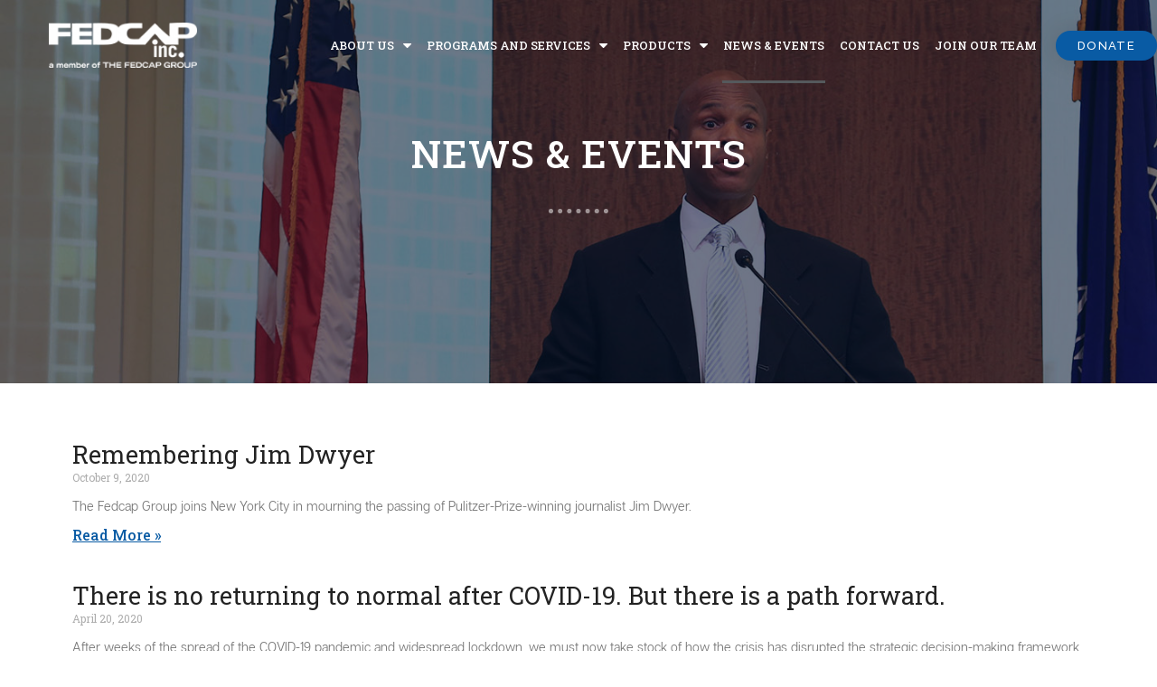

--- FILE ---
content_type: text/css
request_url: https://fedcapinc.org/storage/elementor/css/global.css
body_size: 28502
content:
.elementor-widget-heading .elementor-heading-title{font-family:"Addington CF", Sans-serif;font-weight:600;}.elementor-widget-image .widget-image-caption{font-family:"Articulat CF", Sans-serif;font-weight:400;}.elementor-widget-text-editor{font-family:"Articulat CF", Sans-serif;font-weight:400;}.elementor-widget-button a.elementor-button, .elementor-widget-button .elementor-button{font-family:"Roboto", Sans-serif;font-weight:500;}.elementor-widget-image-box .elementor-image-box-content .elementor-image-box-title{font-family:"Addington CF", Sans-serif;font-weight:600;}.elementor-widget-image-box .elementor-image-box-content .elementor-image-box-description{font-family:"Articulat CF", Sans-serif;font-weight:400;}.elementor-widget-icon-box .elementor-icon-box-content .elementor-icon-box-title{font-family:"Addington CF", Sans-serif;font-weight:600;}.elementor-widget-icon-box .elementor-icon-box-content .elementor-icon-box-description{font-family:"Articulat CF", Sans-serif;font-weight:400;}.elementor-widget-star-rating .elementor-star-rating__title{font-family:"Articulat CF", Sans-serif;font-weight:400;}.elementor-widget-image-gallery .gallery-item .gallery-caption{font-family:"Roboto", Sans-serif;font-weight:500;}.elementor-widget-image-carousel .elementor-image-carousel-caption{font-family:"Roboto", Sans-serif;font-weight:500;}.elementor-widget-icon-list .elementor-icon-list-item{font-family:"Articulat CF", Sans-serif;font-weight:400;}.elementor-widget-counter .elementor-counter-number-wrapper{font-family:"Addington CF", Sans-serif;font-weight:600;}.elementor-widget-counter .elementor-counter-title{font-family:"Roboto Slab", Sans-serif;font-weight:400;}.elementor-widget-progress .elementor-title{font-family:"Articulat CF", Sans-serif;font-weight:400;}.elementor-widget-testimonial .elementor-testimonial-content{font-family:"Articulat CF", Sans-serif;font-weight:400;}.elementor-widget-testimonial .elementor-testimonial-name{font-family:"Addington CF", Sans-serif;font-weight:600;}.elementor-widget-testimonial .elementor-testimonial-job{font-family:"Roboto Slab", Sans-serif;font-weight:400;}.elementor-widget-tabs .elementor-tab-title{font-family:"Addington CF", Sans-serif;font-weight:600;}.elementor-widget-tabs .elementor-tab-content{font-family:"Articulat CF", Sans-serif;font-weight:400;}.elementor-widget-accordion .elementor-accordion .elementor-tab-title{font-family:"Addington CF", Sans-serif;font-weight:600;}.elementor-widget-accordion .elementor-accordion .elementor-tab-content{font-family:"Articulat CF", Sans-serif;font-weight:400;}.elementor-widget-toggle .elementor-toggle .elementor-tab-title{font-family:"Addington CF", Sans-serif;font-weight:600;}.elementor-widget-toggle .elementor-toggle .elementor-tab-content{font-family:"Articulat CF", Sans-serif;font-weight:400;}.elementor-widget-alert .elementor-alert-title{font-family:"Addington CF", Sans-serif;font-weight:600;}.elementor-widget-alert .elementor-alert-description{font-family:"Articulat CF", Sans-serif;font-weight:400;}.elementor-widget-premium-addon-banner .premium-banner-ib-desc .premium_banner_title{font-family:"Addington CF", Sans-serif;font-weight:600;}.elementor-widget-premium-addon-banner .premium-banner .premium_banner_content{font-family:"Articulat CF", Sans-serif;font-weight:400;}.elementor-widget-premium-addon-banner .premium-banner .premium-banner-link{font-family:"Articulat CF", Sans-serif;font-weight:400;}.elementor-widget-premium-addon-button .premium-button{font-family:"Addington CF", Sans-serif;font-weight:600;}.elementor-widget-premium-countdown-timer .countdown .pre_countdown-section .pre_countdown-amount{font-family:"Articulat CF", Sans-serif;font-weight:400;}.elementor-widget-premium-countdown-timer .countdown .pre_countdown-section .pre_countdown-period{font-family:"Articulat CF", Sans-serif;font-weight:400;}.elementor-widget-premium-counter .premium-counter-area .premium-counter-title{font-family:"Addington CF", Sans-serif;font-weight:600;}.elementor-widget-premium-counter .premium-counter-area .premium-counter-init{font-family:"Addington CF", Sans-serif;font-weight:600;}.elementor-widget-premium-counter .premium-counter-area span#prefix{font-family:"Addington CF", Sans-serif;font-weight:600;}.elementor-widget-premium-counter .premium-counter-area span#suffix{font-family:"Addington CF", Sans-serif;font-weight:600;}.elementor-widget-premium-addon-dual-header .premium-dual-header-first-span{font-family:"Addington CF", Sans-serif;font-weight:600;}.elementor-widget-premium-addon-dual-header .premium-dual-header-second-header{font-family:"Addington CF", Sans-serif;font-weight:600;}.elementor-widget-premium-addon-fancy-text .premium-fancy-text{font-family:"Addington CF", Sans-serif;font-weight:600;}.elementor-widget-premium-addon-fancy-text .typed-cursor{font-family:"Addington CF", Sans-serif;font-weight:600;}.elementor-widget-premium-addon-fancy-text .premium-prefix-text, .elementor-widget-premium-addon-fancy-text .premium-suffix-text{font-family:"Addington CF", Sans-serif;font-weight:600;}.elementor-widget-premium-img-gallery .premium-gallery-img-name, .elementor-widget-premium-img-gallery .premium-gallery-img-name a{font-family:"Addington CF", Sans-serif;font-weight:600;}.elementor-widget-premium-img-gallery .premium-gallery-img-desc, .elementor-widget-premium-img-gallery .premium-gallery-img-desc a{font-family:"Addington CF", Sans-serif;font-weight:600;}.elementor-widget-premium-img-gallery .premium-gallery-cats-container li a.category{font-family:"Addington CF", Sans-serif;font-weight:600;}.elementor-widget-premium-img-gallery .premium-gallery-load-more-btn{font-family:"Addington CF", Sans-serif;font-weight:600;}.elementor-widget-premium-addon-image-button .premium-image-button{font-family:"Addington CF", Sans-serif;font-weight:600;}.elementor-widget-premium-addon-maps .premium-maps-info-title{font-family:"Addington CF", Sans-serif;font-weight:600;}.elementor-widget-premium-addon-maps .premium-maps-info-desc{font-family:"Addington CF", Sans-serif;font-weight:600;}.elementor-widget-premium-addon-modal-box .premium-modal-box-button-selector, .elementor-widget-premium-addon-modal-box .premium-modal-box-text-selector{font-family:"Addington CF", Sans-serif;font-weight:600;}.elementor-widget-premium-addon-modal-box .premium-modal-box-modal-title{font-family:"Addington CF", Sans-serif;font-weight:600;}.elementor-widget-premium-addon-modal-box .premium-modal-box-modal-lower-close{font-family:"Addington CF", Sans-serif;font-weight:600;}.elementor-widget-premium-addon-person .premium-person-name{font-family:"Addington CF", Sans-serif;font-weight:600;}.elementor-widget-premium-addon-person .premium-person-title{font-family:"Addington CF", Sans-serif;font-weight:600;}.elementor-widget-premium-addon-person .premium-person-content{font-family:"Addington CF", Sans-serif;font-weight:600;}.elementor-widget-premium-addon-pricing-table .premium-pricing-table-title{font-family:"Addington CF", Sans-serif;font-weight:600;}.elementor-widget-premium-addon-pricing-table .premium-pricing-slashed-price-value{font-family:"Addington CF", Sans-serif;font-weight:600;}.elementor-widget-premium-addon-pricing-table .premium-pricing-price-currency{font-family:"Addington CF", Sans-serif;font-weight:600;}.elementor-widget-premium-addon-pricing-table .premium-pricing-price-value{font-family:"Addington CF", Sans-serif;font-weight:600;}.elementor-widget-premium-addon-pricing-table .premium-pricing-price-separator{font-family:"Addington CF", Sans-serif;font-weight:600;}.elementor-widget-premium-addon-pricing-table .premium-pricing-price-duration{font-family:"Addington CF", Sans-serif;font-weight:600;}.elementor-widget-premium-addon-pricing-table .premium-pricing-list .premium-pricing-list-span{font-family:"Addington CF", Sans-serif;font-weight:600;}.elementor-widget-premium-addon-pricing-table .premium-pricing-description-container{font-family:"Addington CF", Sans-serif;font-weight:600;}.elementor-widget-premium-addon-pricing-table .premium-pricing-price-button{font-family:"Addington CF", Sans-serif;font-weight:600;}.elementor-widget-premium-addon-pricing-table .premium-pricing-badge-container .corner span{font-family:"Addington CF", Sans-serif;font-weight:600;}.elementor-widget-premium-addon-progressbar .premium-progressbar-left-label{font-family:"Addington CF", Sans-serif;font-weight:600;}.elementor-widget-premium-addon-progressbar .premium-progressbar-right-label{font-family:"Addington CF", Sans-serif;font-weight:600;}.elementor-widget-premium-addon-progressbar .premium-progressbar-center-label{font-family:"Addington CF", Sans-serif;font-weight:600;}.elementor-widget-premium-addon-progressbar .premium-progressbar-percentage{font-family:"Addington CF", Sans-serif;font-weight:600;}.elementor-widget-premium-addon-testimonials .premium-testimonial-person-name{font-family:"Addington CF", Sans-serif;font-weight:600;}.elementor-widget-premium-addon-testimonials .premium-testimonial-company-link{font-family:"Addington CF", Sans-serif;font-weight:600;}.elementor-widget-premium-addon-testimonials .premium-testimonial-text-wrapper{font-family:"Addington CF", Sans-serif;font-weight:600;}.elementor-widget-premium-addon-title .premium-title-header{font-family:"Addington CF", Sans-serif;font-weight:600;}.elementor-widget-premium-addon-video-box .premium-video-box-text{font-family:"Addington CF", Sans-serif;font-weight:600;}.elementor-widget-premium-vscroll .premium-vscroll-tooltip span{font-family:"Addington CF", Sans-serif;font-weight:600;}.elementor-widget-theme-site-logo .widget-image-caption{font-family:"Articulat CF", Sans-serif;font-weight:400;}.elementor-widget-theme-site-title .elementor-heading-title{font-family:"Addington CF", Sans-serif;font-weight:600;}.elementor-widget-theme-page-title .elementor-heading-title{font-family:"Addington CF", Sans-serif;font-weight:600;}.elementor-widget-theme-post-title .elementor-heading-title{font-family:"Addington CF", Sans-serif;font-weight:600;}.elementor-widget-theme-post-excerpt .elementor-widget-container{font-family:"Articulat CF", Sans-serif;font-weight:400;}.elementor-widget-theme-post-content{font-family:"Articulat CF", Sans-serif;font-weight:400;}.elementor-widget-theme-post-featured-image .widget-image-caption{font-family:"Articulat CF", Sans-serif;font-weight:400;}.elementor-widget-theme-archive-title .elementor-heading-title{font-family:"Addington CF", Sans-serif;font-weight:600;}.elementor-widget-archive-posts .elementor-post__title, .elementor-widget-archive-posts .elementor-post__title a{font-family:"Addington CF", Sans-serif;font-weight:600;}.elementor-widget-archive-posts .elementor-post__meta-data{font-family:"Roboto Slab", Sans-serif;font-weight:400;}.elementor-widget-archive-posts .elementor-post__excerpt p{font-family:"Articulat CF", Sans-serif;font-weight:400;}.elementor-widget-archive-posts .elementor-post__read-more{font-family:"Roboto", Sans-serif;font-weight:500;}.elementor-widget-archive-posts .elementor-post__card .elementor-post__badge{font-family:"Roboto", Sans-serif;font-weight:500;}.elementor-widget-archive-posts .elementor-pagination{font-family:"Roboto Slab", Sans-serif;font-weight:400;}.elementor-widget-archive-posts .elementor-posts-nothing-found{font-family:"Articulat CF", Sans-serif;font-weight:400;}.elementor-widget-posts .elementor-post__title, .elementor-widget-posts .elementor-post__title a{font-family:"Addington CF", Sans-serif;font-weight:600;}.elementor-widget-posts .elementor-post__meta-data{font-family:"Roboto Slab", Sans-serif;font-weight:400;}.elementor-widget-posts .elementor-post__excerpt p{font-family:"Articulat CF", Sans-serif;font-weight:400;}.elementor-widget-posts .elementor-post__read-more{font-family:"Roboto", Sans-serif;font-weight:500;}.elementor-widget-posts .elementor-post__card .elementor-post__badge{font-family:"Roboto", Sans-serif;font-weight:500;}.elementor-widget-posts .elementor-pagination{font-family:"Roboto Slab", Sans-serif;font-weight:400;}.elementor-widget-portfolio .elementor-portfolio-item__title{font-family:"Addington CF", Sans-serif;font-weight:600;}.elementor-widget-portfolio .elementor-portfolio__filter{font-family:"Addington CF", Sans-serif;font-weight:600;}.elementor-widget-slides .elementor-slide-heading{font-family:"Addington CF", Sans-serif;font-weight:600;}.elementor-widget-slides .elementor-slide-description{font-family:"Roboto Slab", Sans-serif;font-weight:400;}.elementor-widget-slides .elementor-slide-button{font-family:"Roboto", Sans-serif;font-weight:500;}.elementor-widget-form .elementor-field-group > label{font-family:"Articulat CF", Sans-serif;font-weight:400;}.elementor-widget-form .elementor-field-group .elementor-field, .elementor-widget-form .elementor-field-subgroup label{font-family:"Articulat CF", Sans-serif;font-weight:400;}.elementor-widget-form .elementor-button{font-family:"Roboto", Sans-serif;font-weight:500;}.elementor-widget-form .elementor-message{font-family:"Articulat CF", Sans-serif;font-weight:400;}.elementor-widget-login .elementor-form-fields-wrapper label{font-family:"Articulat CF", Sans-serif;font-weight:400;}.elementor-widget-login .elementor-field-group .elementor-field, .elementor-widget-login .elementor-field-subgroup label{font-family:"Articulat CF", Sans-serif;font-weight:400;}.elementor-widget-login .elementor-button{font-family:"Roboto", Sans-serif;font-weight:500;}.elementor-widget-nav-menu .elementor-nav-menu--main{font-family:"Addington CF", Sans-serif;font-weight:600;}.elementor-widget-nav-menu .elementor-nav-menu--dropdown{font-family:"Roboto", Sans-serif;font-weight:500;}.elementor-widget-animated-headline .elementor-headline{font-family:"Addington CF", Sans-serif;font-weight:600;}.elementor-widget-animated-headline .elementor-headline-dynamic-text{font-family:"Addington CF", Sans-serif;font-weight:600;}.elementor-widget-price-list .elementor-price-list-header{font-family:"Addington CF", Sans-serif;font-weight:600;}.elementor-widget-price-list .elementor-price-list-description{font-family:"Articulat CF", Sans-serif;font-weight:400;}.elementor-widget-price-table .elementor-price-table__heading{font-family:"Addington CF", Sans-serif;font-weight:600;}.elementor-widget-price-table .elementor-price-table__subheading{font-family:"Roboto Slab", Sans-serif;font-weight:400;}.elementor-widget-price-table .elementor-price-table__price{font-family:"Addington CF", Sans-serif;font-weight:600;}.elementor-widget-price-table .elementor-price-table__original-price{font-family:"Addington CF", Sans-serif;font-weight:600;}.elementor-widget-price-table .elementor-price-table__period{font-family:"Roboto Slab", Sans-serif;font-weight:400;}.elementor-widget-price-table .elementor-price-table__features-list li{font-family:"Articulat CF", Sans-serif;font-weight:400;}.elementor-widget-price-table .elementor-price-table__button{font-family:"Roboto", Sans-serif;font-weight:500;}.elementor-widget-price-table .elementor-price-table__additional_info{font-family:"Articulat CF", Sans-serif;font-weight:400;}.elementor-widget-price-table .elementor-price-table__ribbon-inner{font-family:"Roboto", Sans-serif;font-weight:500;}.elementor-widget-flip-box .elementor-flip-box__front .elementor-flip-box__layer__title{font-family:"Addington CF", Sans-serif;font-weight:600;}.elementor-widget-flip-box .elementor-flip-box__front .elementor-flip-box__layer__description{font-family:"Articulat CF", Sans-serif;font-weight:400;}.elementor-widget-flip-box .elementor-flip-box__back .elementor-flip-box__layer__title{font-family:"Addington CF", Sans-serif;font-weight:600;}.elementor-widget-flip-box .elementor-flip-box__back .elementor-flip-box__layer__description{font-family:"Articulat CF", Sans-serif;font-weight:400;}.elementor-widget-flip-box .elementor-flip-box__button{font-family:"Roboto", Sans-serif;font-weight:500;}.elementor-widget-call-to-action .elementor-cta__title{font-family:"Addington CF", Sans-serif;font-weight:600;}.elementor-widget-call-to-action .elementor-cta__description{font-family:"Articulat CF", Sans-serif;font-weight:400;}.elementor-widget-call-to-action .elementor-cta__button{font-family:"Roboto", Sans-serif;font-weight:500;}.elementor-widget-call-to-action .elementor-ribbon-inner{font-family:"Roboto", Sans-serif;font-weight:500;}.elementor-widget-media-carousel .elementor-carousel-image-overlay{font-family:"Roboto", Sans-serif;font-weight:500;}.elementor-widget-testimonial-carousel .elementor-testimonial__text{font-family:"Articulat CF", Sans-serif;font-weight:400;}.elementor-widget-testimonial-carousel .elementor-testimonial__name{font-family:"Addington CF", Sans-serif;font-weight:600;}.elementor-widget-testimonial-carousel .elementor-testimonial__title{font-family:"Roboto Slab", Sans-serif;font-weight:400;}.elementor-widget-reviews .elementor-testimonial__header, .elementor-widget-reviews .elementor-testimonial__name{font-family:"Addington CF", Sans-serif;font-weight:600;}.elementor-widget-reviews .elementor-testimonial__text{font-family:"Articulat CF", Sans-serif;font-weight:400;}.elementor-widget-countdown .elementor-countdown-digits{font-family:"Articulat CF", Sans-serif;font-weight:400;}.elementor-widget-countdown .elementor-countdown-label{font-family:"Roboto Slab", Sans-serif;font-weight:400;}.elementor-widget-countdown .elementor-countdown-expire--message{font-family:"Articulat CF", Sans-serif;font-weight:400;}.elementor-widget-search-form input[type="search"].elementor-search-form__input{font-family:"Articulat CF", Sans-serif;font-weight:400;}.elementor-widget-search-form .elementor-search-form__submit{font-family:"Articulat CF", Sans-serif;font-weight:400;}.elementor-widget-author-box .elementor-author-box__name{font-family:"Addington CF", Sans-serif;font-weight:600;}.elementor-widget-author-box .elementor-author-box__bio{font-family:"Articulat CF", Sans-serif;font-weight:400;}.elementor-widget-author-box .elementor-author-box__button{font-family:"Roboto", Sans-serif;font-weight:500;}.elementor-widget-post-navigation span.post-navigation__prev--label, .elementor-widget-post-navigation span.post-navigation__next--label{font-family:"Roboto Slab", Sans-serif;font-weight:400;}.elementor-widget-post-navigation span.post-navigation__prev--title, .elementor-widget-post-navigation span.post-navigation__next--title{font-family:"Roboto Slab", Sans-serif;font-weight:400;}.elementor-widget-post-info .elementor-icon-list-item{font-family:"Articulat CF", Sans-serif;font-weight:400;}.elementor-widget-sitemap .elementor-sitemap-title{font-family:"Addington CF", Sans-serif;font-weight:600;}.elementor-widget-sitemap .elementor-sitemap-item, .elementor-widget-sitemap span.elementor-sitemap-list, .elementor-widget-sitemap .elementor-sitemap-item a{font-family:"Articulat CF", Sans-serif;font-weight:400;}.elementor-widget-uael-advanced-heading .uael-heading, .elementor-widget-uael-advanced-heading .uael-heading a{font-family:"Addington CF", Sans-serif;font-weight:600;}.elementor-widget-uael-advanced-heading .uael-subheading{font-family:"Articulat CF", Sans-serif;font-weight:400;}.elementor-widget-uael-advanced-heading .uael-divider-text{font-family:"Roboto Slab", Sans-serif;font-weight:400;}.elementor-widget-uael-dual-color-heading .uael-dual-heading-text{font-family:"Addington CF", Sans-serif;font-weight:600;}.elementor-widget-uael-dual-color-heading .uael-dual-heading-text.uael-highlight-text{font-family:"Addington CF", Sans-serif;font-weight:600;}.elementor-widget-uael-fancy-heading .uael-fancy-heading, .elementor-widget-uael-fancy-heading .uael-fancy-heading .uael-slide_text{font-family:"Addington CF", Sans-serif;font-weight:600;}.elementor-widget-uael-fancy-heading .uael-fancy-heading.uael-fancy-text-main, .elementor-widget-uael-fancy-heading .uael-fancy-heading.uael-fancy-text-main .uael-slide_text{font-family:"Addington CF", Sans-serif;font-weight:600;}.elementor-widget-uael-content-toggle .uael-rbs-head-1{font-family:"Addington CF", Sans-serif;font-weight:600;}.elementor-widget-uael-content-toggle .uael-rbs-head-2{font-family:"Addington CF", Sans-serif;font-weight:600;}.elementor-widget-uael-content-toggle .uael-rbs-content-1.uael-rbs-section-1{font-family:"Articulat CF", Sans-serif;font-weight:400;}.elementor-widget-uael-content-toggle .uael-rbs-content-2.uael-rbs-section-2{font-family:"Articulat CF", Sans-serif;font-weight:400;}.elementor-widget-uael-ba-slider .twentytwenty-before-label:before, .elementor-widget-uael-ba-slider .twentytwenty-after-label:before{font-family:"Roboto", Sans-serif;font-weight:500;}.elementor-widget-uael-business-hours .heading-date{font-family:"Articulat CF", Sans-serif;font-weight:400;}.elementor-widget-uael-business-hours .heading-time{font-family:"Articulat CF", Sans-serif;font-weight:400;}.elementor-widget-uael-google-map .gm-style .uael-infowindow-title{font-family:"Articulat CF", Sans-serif;font-weight:400;}.elementor-widget-uael-image-gallery .uael-gallery-parent .uael-masonry-filters .uael-masonry-filter,.elementor-widget-uael-image-gallery .uael-img-gallery-tabs-dropdown .uael-filters-dropdown-button,.elementor-widget-uael-image-gallery .uael-img-gallery-tabs-dropdown .uael-filters-dropdown-button i{font-family:"Roboto", Sans-serif;font-weight:500;}.elementor-widget-uael-infobox .uael-infobox-title-prefix{font-family:"Roboto Slab", Sans-serif;font-weight:400;}.elementor-widget-uael-infobox .uael-infobox-title{font-family:"Addington CF", Sans-serif;font-weight:600;}.elementor-widget-uael-infobox .uael-infobox-text{font-family:"Articulat CF", Sans-serif;font-weight:400;}.elementor-widget-uael-infobox .uael-infobox-cta-link, .elementor-widget-uael-infobox .elementor-button, .elementor-widget-uael-infobox a.elementor-button{font-family:"Roboto Slab", Sans-serif;font-weight:400;}.uamodal-{{ID}} .uael-modal-title-wrap .uael-modal-title, .elementor-widget-uael-modal-popup .uael-modal-title-wrap .uael-modal-title{font-family:"Addington CF", Sans-serif;font-weight:600;}.uamodal-{{ID}} .uael-content .uael-text-editor{font-family:"Articulat CF", Sans-serif;font-weight:400;}.elementor-widget-uael-modal-popup .uael-modal-action-wrap a.elementor-button, .elementor-widget-uael-modal-popup .uael-modal-action-wrap .elementor-button{font-family:"Roboto", Sans-serif;font-weight:500;}.elementor-widget-uael-modal-popup .uael-modal-action-wrap .uael-modal-action{font-family:"Roboto", Sans-serif;font-weight:500;}.elementor-widget-uael-buttons a.elementor-button{font-family:"Roboto", Sans-serif;font-weight:500;}.elementor-widget-uael-price-table .uael-price-table-heading{font-family:"Addington CF", Sans-serif;font-weight:600;}.elementor-widget-uael-price-table .uael-price-table-subheading{font-family:"Roboto Slab", Sans-serif;font-weight:400;}.elementor-widget-uael-price-table .uael-pricing-value{font-family:"Addington CF", Sans-serif;font-weight:600;}.elementor-widget-uael-price-table .uael-price-table-original-price{font-family:"Addington CF", Sans-serif;font-weight:600;}.elementor-widget-uael-price-table .uael-price-table-duration{font-family:"Roboto Slab", Sans-serif;font-weight:400;}.elementor-widget-uael-price-table .uael-price-table-features-list li{font-family:"Articulat CF", Sans-serif;font-weight:400;}.elementor-widget-uael-price-table a.uael-pricebox-cta-link{font-family:"Roboto", Sans-serif;font-weight:500;}.elementor-widget-uael-price-table .elementor-button, .elementor-widget-uael-price-table a.elementor-button{font-family:"Roboto", Sans-serif;font-weight:500;}.elementor-widget-uael-price-table .uael-price-table-disclaimer{font-family:"Articulat CF", Sans-serif;font-weight:400;}.elementor-widget-uael-price-table .uael-price-table-ribbon-content{font-family:"Roboto", Sans-serif;font-weight:500;}.elementor-widget-uael-price-list .uael-price-list-title{font-family:"Addington CF", Sans-serif;font-weight:600;}.elementor-widget-uael-price-list .uael-price-list-description{font-family:"Articulat CF", Sans-serif;font-weight:400;}.elementor-widget-uael-price-list .uael-price-list-price, .elementor-widget-uael-price-list .uael-price-list-discount-price{font-family:"Addington CF", Sans-serif;font-weight:600;}.elementor-widget-uael-table th.uael-table-col{font-family:"Roboto", Sans-serif;font-weight:500;}.elementor-widget-uael-table td .uael-table__text-inner,.elementor-widget-uael-table td .uael-align-icon--left,.elementor-widget-uael-table td .uael-align-icon--right{font-family:"Articulat CF", Sans-serif;font-weight:400;}.elementor-widget-uael-table .uael-advance-heading label, .elementor-widget-uael-table .uael-advance-heading select, .elementor-widget-uael-table .uael-advance-heading input{font-family:"Articulat CF", Sans-serif;font-weight:400;}.elementor-widget-uael-timeline .uael-timeline-main .uael-content .uael-timeline-heading, .elementor-widget-uael-timeline .uael-timeline-main .uael-content .uael-timeline-heading-text .elementor-inline-editing{font-family:"Addington CF", Sans-serif;font-weight:600;}.elementor-widget-uael-timeline .uael-timeline-main .uael-timeline-desc-content, .elementor-widget-uael-timeline .uael-timeline-main .inner-date-new{font-family:"Articulat CF", Sans-serif;font-weight:400;}.elementor-widget-uael-timeline .uael-timeline-main .uael-timeline-link-style .uael-timeline-link{font-family:"Roboto", Sans-serif;font-weight:500;}.elementor-widget-uael-video .uael-subscribe-bar-prefix{font-family:"Articulat CF", Sans-serif;font-weight:400;}.elementor-widget-uael-posts .uael-posts-tabs-dropdown .uael-filters-dropdown-button,.elementor-widget-uael-posts .uael-post__header-filter{font-family:"Roboto", Sans-serif;font-weight:500;}.elementor-widget-uael-posts .uael-post__load-more{font-family:"Roboto", Sans-serif;font-weight:500;}.elementor-widget-uael-posts .uael-grid-pagination a.page-numbers, .elementor-widget-uael-posts .uael-grid-pagination span.page-numbers.current{font-family:"Roboto", Sans-serif;font-weight:500;}.elementor-widget-uael-posts .uael-post-wrapper-featured .uael-post__title, .elementor-widget-uael-posts .uael-post-wrapper-featured .uael-post__title a{font-family:"Addington CF", Sans-serif;font-weight:600;}.elementor-widget-uael-posts .uael-post__title{font-family:"Addington CF", Sans-serif;font-weight:600;}.elementor-widget-uael-posts .uael-post__meta-data span{font-family:"Roboto Slab", Sans-serif;font-weight:400;}.elementor-widget-uael-posts .uael-post__terms{font-family:"Roboto Slab", Sans-serif;font-weight:400;}.elementor-widget-uael-posts .uael-post__excerpt{font-family:"Articulat CF", Sans-serif;font-weight:400;}.elementor-widget-uael-posts a.uael-post__read-more{font-family:"Roboto", Sans-serif;font-weight:500;}.elementor-widget-uael-posts .uael-post__datebox{font-family:"Roboto Slab", Sans-serif;font-weight:400;}.elementor-widget-uael-video-gallery .uael-video-gallery-title-text{font-family:"Roboto", Sans-serif;font-weight:500;}.elementor-widget-uael-video-gallery .uael-video__gallery-filter,.elementor-widget-uael-video-gallery .uael-vgallery-tabs-dropdown .uael-filters-dropdown-button,.elementor-widget-uael-video-gallery .uael-vgallery-tabs-dropdown .uael-filters-dropdown-button i{font-family:"Roboto", Sans-serif;font-weight:500;}.elementor-widget-uael-video-gallery .uael-video__caption{font-family:"Roboto", Sans-serif;font-weight:500;}.elementor-widget-uael-video-gallery .uael-video__tags{font-family:"Roboto", Sans-serif;font-weight:500;}/* Start Custom Fonts CSS */@font-face {
	font-family: 'Addington CF';
	font-style: normal;
	font-weight: normal;
	src: url('https://fedcapinc.org/wp-content/uploads/2019/04/AddingtonCF-Regular.eot');
	src: url('https://fedcapinc.org/wp-content/uploads/2019/04/AddingtonCF-Regular.eot?#iefix') format('embedded-opentype'),
		url('https://fedcapinc.org/wp-content/uploads/2019/04/AddingtonCF-Regular.woff2') format('woff2'),
		url('https://fedcapinc.org/wp-content/uploads/2019/04/AddingtonCF-Regular.woff') format('woff');
}
/* End Custom Fonts CSS */
/* Start Custom Fonts CSS */@font-face {
	font-family: 'Articulat CF';
	font-style: normal;
	font-weight: normal;
	src: url('https://fedcapinc.org/wp-content/uploads/2019/04/ArticulatCF-Normal.eot');
	src: url('https://fedcapinc.org/wp-content/uploads/2019/04/ArticulatCF-Normal.eot?#iefix') format('embedded-opentype'),
		url('https://fedcapinc.org/wp-content/uploads/2019/04/ArticulatCF-Normal-1.woff2') format('woff2'),
		url('https://fedcapinc.org/wp-content/uploads/2019/04/ArticulatCF-Normal.woff') format('woff');
}
/* End Custom Fonts CSS */

--- FILE ---
content_type: text/css
request_url: https://fedcapinc.org/storage/elementor/css/post-44.css
body_size: 4123
content:
.elementor-44 .elementor-element.elementor-element-22830c91 > .elementor-container{max-width:681px;min-height:424px;}.elementor-44 .elementor-element.elementor-element-22830c91 > .elementor-container:after{content:"";min-height:inherit;}.elementor-44 .elementor-element.elementor-element-22830c91{background-image:url("http://fedcapinc.org/wp-content/uploads/2019/08/news-banner.jpg");background-repeat:no-repeat;background-size:cover;transition:background 0.3s, border 0.3s, border-radius 0.3s, box-shadow 0.3s;}.elementor-44 .elementor-element.elementor-element-22830c91 > .elementor-background-overlay{background-color:#02122d;opacity:0.57;transition:background 0.3s, border-radius 0.3s, opacity 0.3s;}.elementor-44 .elementor-element.elementor-element-225869bc{text-align:center;}.elementor-44 .elementor-element.elementor-element-225869bc.elementor-widget-heading .elementor-heading-title{color:#ffffff;}.elementor-44 .elementor-element.elementor-element-225869bc .elementor-heading-title{font-family:"Roboto Slab", Sans-serif;font-size:2.7em;font-weight:500;text-transform:uppercase;letter-spacing:1px;}.elementor-44 .elementor-element.elementor-element-4138ffbf .elementor-divider-separator{border-top-style:dotted;border-top-width:5px;border-top-color:rgba(255,255,255,0.5);width:10%;}.elementor-44 .elementor-element.elementor-element-4138ffbf .elementor-divider{text-align:center;padding-top:20px;padding-bottom:20px;}.elementor-44 .elementor-element.elementor-element-b29c014 .elementor-text-editor{text-align:center;}.elementor-44 .elementor-element.elementor-element-b29c014{color:#ffffff;font-size:21px;font-weight:bold;}.elementor-44 .elementor-element.elementor-element-7748ef4{padding:50px 0px 0px 0px;}.elementor-44 .elementor-element.elementor-element-75e7fc9 .elementor-post__meta-data span + span:before{content:"///";}.elementor-44 .elementor-element.elementor-element-75e7fc9 .elementor-posts-container{grid-column-gap:30px;grid-row-gap:35px;}.elementor-msie .elementor-44 .elementor-element.elementor-element-75e7fc9 .elementor-post{padding-right:calc( 30px/2 );padding-left:calc( 30px/2 );padding-bottom:35px;}.elementor-msie .elementor-44 .elementor-element.elementor-element-75e7fc9 .elementor-posts-container{margin-left:calc( -30px/2 );margin-right:calc( -30px/2 );}.elementor-44 .elementor-element.elementor-element-75e7fc9 .elementor-post__title, .elementor-44 .elementor-element.elementor-element-75e7fc9 .elementor-post__title a{font-family:"Roboto Slab", Sans-serif;font-size:1.3em;font-weight:400;}.elementor-44 .elementor-element.elementor-element-75e7fc9 .elementor-post__read-more{color:#095ba4;font-family:"Roboto Slab", Sans-serif;font-size:1em;text-decoration:underline;}.elementor-44 .elementor-element.elementor-element-75e7fc9 .elementor-pagination{text-align:center;}body:not(.rtl) .elementor-44 .elementor-element.elementor-element-75e7fc9 .elementor-pagination .page-numbers:not(:first-child){margin-left:calc( 10px/2 );}body:not(.rtl) .elementor-44 .elementor-element.elementor-element-75e7fc9 .elementor-pagination .page-numbers:not(:last-child){margin-right:calc( 10px/2 );}body.rtl .elementor-44 .elementor-element.elementor-element-75e7fc9 .elementor-pagination .page-numbers:not(:first-child){margin-right:calc( 10px/2 );}body.rtl .elementor-44 .elementor-element.elementor-element-75e7fc9 .elementor-pagination .page-numbers:not(:last-child){margin-left:calc( 10px/2 );}@media(max-width:1024px){.elementor-44 .elementor-element.elementor-element-22830c91{padding:0px 100px 0px 100px;}}@media(max-width:767px){.elementor-44 .elementor-element.elementor-element-22830c91 > .elementor-container{min-height:50vh;}.elementor-44 .elementor-element.elementor-element-22830c91 > .elementor-container:after{content:"";min-height:inherit;}.elementor-44 .elementor-element.elementor-element-22830c91{margin-top:170px;margin-bottom:0px;padding:0px 30px 0px 30px;}.elementor-44 .elementor-element.elementor-element-225869bc .elementor-heading-title{font-size:1.5em;}}@media(min-width:1025px){.elementor-44 .elementor-element.elementor-element-22830c91{background-attachment:fixed;}}

--- FILE ---
content_type: text/css
request_url: https://fedcapinc.org/storage/elementor/css/post-37.css
body_size: 11198
content:
.elementor-37 .elementor-element.elementor-element-3fddcfa5 > .elementor-container{min-height:100px;}.elementor-37 .elementor-element.elementor-element-3fddcfa5 > .elementor-container:after{content:"";min-height:inherit;}.elementor-37 .elementor-element.elementor-element-3fddcfa5:hover{background-color:#ffffff;}.elementor-37 .elementor-element.elementor-element-3fddcfa5{box-shadow:0px 0px 0px 0px rgba(0,0,0,0.15);transition:background 0.3s, border 0.3s, border-radius 0.3s, box-shadow 0.3s;color:#000000;z-index:1;}.elementor-37 .elementor-element.elementor-element-3fddcfa5 > .elementor-background-overlay{transition:background 0.3s, border-radius 0.3s, opacity 0.3s;}.elementor-37 .elementor-element.elementor-element-3fddcfa5 .elementor-heading-title{color:#000000;}.elementor-37 .elementor-element.elementor-element-63a32fc8 > .elementor-column-wrap > .elementor-widget-wrap > .elementor-widget:not(:last-child){margin-bottom:30px;}.elementor-37 .elementor-element.elementor-element-63a32fc8 > .elementor-element-populated{transition:background 0.3s, border 0.3s, border-radius 0.3s, box-shadow 0.3s;}.elementor-37 .elementor-element.elementor-element-63a32fc8 > .elementor-element-populated > .elementor-background-overlay{transition:background 0.3s, border-radius 0.3s, opacity 0.3s;}.elementor-37 .elementor-element.elementor-element-8cf76a3 .elementor-image img{width:164px;}.elementor-37 .elementor-element.elementor-element-188ab722 > .elementor-element-populated{transition:background 0.3s, border 0.3s, border-radius 0.3s, box-shadow 0.3s;color:#000000;}.elementor-37 .elementor-element.elementor-element-188ab722 > .elementor-element-populated > .elementor-background-overlay{transition:background 0.3s, border-radius 0.3s, opacity 0.3s;}.elementor-37 .elementor-element.elementor-element-188ab722 .elementor-element-populated .elementor-heading-title{color:#000000;}.elementor-37 .elementor-element.elementor-element-2ddd31ab .elementor-menu-toggle{margin-right:auto;background-color:rgba(0,0,0,0);font-size:30px;border-width:0px;border-radius:0px;}.elementor-37 .elementor-element.elementor-element-2ddd31ab .elementor-nav-menu--main{font-family:"Roboto Slab", Sans-serif;font-size:0.8em;font-weight:500;text-transform:uppercase;}.elementor-37 .elementor-element.elementor-element-2ddd31ab .elementor-nav-menu--main .elementor-item{color:#ffffff;padding-left:1px;padding-right:1px;padding-top:32px;padding-bottom:32px;}.elementor-37 .elementor-element.elementor-element-2ddd31ab .e--pointer-framed .elementor-item:before{border-width:3px;}.elementor-37 .elementor-element.elementor-element-2ddd31ab .e--pointer-framed.e--animation-draw .elementor-item:before{border-width:0 0 3px 3px;}.elementor-37 .elementor-element.elementor-element-2ddd31ab .e--pointer-framed.e--animation-draw .elementor-item:after{border-width:3px 3px 0 0;}.elementor-37 .elementor-element.elementor-element-2ddd31ab .e--pointer-framed.e--animation-corners .elementor-item:before{border-width:3px 0 0 3px;}.elementor-37 .elementor-element.elementor-element-2ddd31ab .e--pointer-framed.e--animation-corners .elementor-item:after{border-width:0 3px 3px 0;}.elementor-37 .elementor-element.elementor-element-2ddd31ab .e--pointer-underline .elementor-item:after,
					 .elementor-37 .elementor-element.elementor-element-2ddd31ab .e--pointer-overline .elementor-item:before,
					 .elementor-37 .elementor-element.elementor-element-2ddd31ab .e--pointer-double-line .elementor-item:before,
					 .elementor-37 .elementor-element.elementor-element-2ddd31ab .e--pointer-double-line .elementor-item:after{height:3px;}body:not(.rtl) .elementor-37 .elementor-element.elementor-element-2ddd31ab .elementor-nav-menu--layout-horizontal .elementor-nav-menu > li:not(:last-child){margin-right:15px;}body.rtl .elementor-37 .elementor-element.elementor-element-2ddd31ab .elementor-nav-menu--layout-horizontal .elementor-nav-menu > li:not(:last-child){margin-left:15px;}.elementor-37 .elementor-element.elementor-element-2ddd31ab .elementor-nav-menu--main:not(.elementor-nav-menu--layout-horizontal) .elementor-nav-menu > li:not(:last-child){margin-bottom:15px;}.elementor-37 .elementor-element.elementor-element-2ddd31ab .elementor-nav-menu--dropdown a, .elementor-37 .elementor-element.elementor-element-2ddd31ab .elementor-menu-toggle{color:#000000;}.elementor-37 .elementor-element.elementor-element-2ddd31ab .elementor-nav-menu--dropdown{background-color:#ffffff;font-family:"Roboto Slab", Sans-serif;font-weight:300;}.elementor-37 .elementor-element.elementor-element-2ddd31ab .elementor-nav-menu--dropdown a:hover,
					.elementor-37 .elementor-element.elementor-element-2ddd31ab .elementor-nav-menu--dropdown a.elementor-item-active,
					.elementor-37 .elementor-element.elementor-element-2ddd31ab .elementor-nav-menu--dropdown a.highlighted,
					.elementor-37 .elementor-element.elementor-element-2ddd31ab .elementor-menu-toggle:hover{color:#000000;}.elementor-37 .elementor-element.elementor-element-2ddd31ab .elementor-nav-menu--dropdown a:hover,
					.elementor-37 .elementor-element.elementor-element-2ddd31ab .elementor-nav-menu--dropdown a.elementor-item-active,
					.elementor-37 .elementor-element.elementor-element-2ddd31ab .elementor-nav-menu--dropdown a.highlighted{background-color:rgba(255,255,255,0);}.elementor-37 .elementor-element.elementor-element-2ddd31ab div.elementor-menu-toggle{color:#095ba4;}.elementor-37 .elementor-element.elementor-element-2ddd31ab div.elementor-menu-toggle:hover{color:#095ba4;}.elementor-37 .elementor-element.elementor-element-2ddd31ab > .elementor-widget-container{margin:0px 20px 0px 0px;padding:0px 0px 0px 0px;}.elementor-37 .elementor-element.elementor-element-435ae536 > .elementor-column-wrap > .elementor-widget-wrap > .elementor-widget:not(:last-child){margin-bottom:20px;}.elementor-37 .elementor-element.elementor-element-435ae536 > .elementor-element-populated{margin:0px 0px 0px 0px;}.elementor-37 .elementor-element.elementor-element-17a40967 a.elementor-button, .elementor-37 .elementor-element.elementor-element-17a40967 .elementor-button{font-family:"Raleway", Sans-serif;text-transform:uppercase;letter-spacing:1.4px;background-color:#095ba4;border-radius:74px 74px 74px 74px;}.elementor-37 .elementor-element.elementor-element-17a40967 .elementor-button{box-shadow:0px 0px 27px 0px rgba(0,0,0,0.12);}@media(max-width:1024px){.elementor-37 .elementor-element.elementor-element-3fddcfa5{padding:20px 20px 20px 20px;}.elementor-37 .elementor-element.elementor-element-8cf76a3{text-align:left;}.elementor-37 .elementor-element.elementor-element-8cf76a3 > .elementor-widget-container{margin:0px 10px 0px 0px;}.elementor-37 .elementor-element.elementor-element-2ddd31ab .elementor-nav-menu--main{font-size:0.5em;}.elementor-37 .elementor-element.elementor-element-2ddd31ab .elementor-nav-menu--main .elementor-item{padding-left:3px;padding-right:3px;padding-top:1px;padding-bottom:1px;}body:not(.rtl) .elementor-37 .elementor-element.elementor-element-2ddd31ab .elementor-nav-menu--layout-horizontal .elementor-nav-menu > li:not(:last-child){margin-right:0px;}body.rtl .elementor-37 .elementor-element.elementor-element-2ddd31ab .elementor-nav-menu--layout-horizontal .elementor-nav-menu > li:not(:last-child){margin-left:0px;}.elementor-37 .elementor-element.elementor-element-2ddd31ab .elementor-nav-menu--main:not(.elementor-nav-menu--layout-horizontal) .elementor-nav-menu > li:not(:last-child){margin-bottom:0px;}}@media(max-width:767px){.elementor-37 .elementor-element.elementor-element-3fddcfa5 > .elementor-container{min-height:113px;}.elementor-37 .elementor-element.elementor-element-3fddcfa5 > .elementor-container:after{content:"";min-height:inherit;}.elementor-37 .elementor-element.elementor-element-3fddcfa5{padding:10px 10px 10px 10px;}.elementor-37 .elementor-element.elementor-element-63a32fc8{width:100%;}.elementor-37 .elementor-element.elementor-element-63a32fc8 > .elementor-element-populated{margin:0px 0px 0px 0px;}.elementor-37 .elementor-element.elementor-element-8cf76a3{text-align:center;}.elementor-37 .elementor-element.elementor-element-8cf76a3 > .elementor-widget-container{margin:10px 20px 0px 0px;padding:0px 0px 0px 0px;}.elementor-37 .elementor-element.elementor-element-188ab722{width:50%;}.elementor-37 .elementor-element.elementor-element-188ab722 > .elementor-element-populated{margin:0px 0px 0px 0px;}.elementor-37 .elementor-element.elementor-element-2ddd31ab .elementor-nav-menu--dropdown a{padding-top:12px;padding-bottom:12px;}.elementor-37 .elementor-element.elementor-element-2ddd31ab .elementor-nav-menu--main > .elementor-nav-menu > li > .elementor-nav-menu--dropdown, .elementor-37 .elementor-element.elementor-element-2ddd31ab .elementor-nav-menu__container.elementor-nav-menu--dropdown{margin-top:20px !important;}.elementor-37 .elementor-element.elementor-element-435ae536{width:50%;}.elementor-37 .elementor-element.elementor-element-17a40967 a.elementor-button, .elementor-37 .elementor-element.elementor-element-17a40967 .elementor-button{font-size:0.8em;}}@media(min-width:768px){.elementor-37 .elementor-element.elementor-element-63a32fc8{width:21.23%;}.elementor-37 .elementor-element.elementor-element-188ab722{width:70.04%;}.elementor-37 .elementor-element.elementor-element-435ae536{width:8.73%;}}@media(max-width:1024px) and (min-width:768px){.elementor-37 .elementor-element.elementor-element-63a32fc8{width:27%;}.elementor-37 .elementor-element.elementor-element-188ab722{width:53%;}.elementor-37 .elementor-element.elementor-element-435ae536{width:20%;}}/* Start custom CSS for section, class: .elementor-element-3fddcfa5 */.she-header .fontcolor li a { color: black !important;}
.elementor-37 .elementor-element.elementor-element-3fddcfa5:hover .fontcolor a {color:black !important;}
.she-header .logo img {
   visibility: hidden;
}

.elementor-37 .elementor-element.elementor-element-3fddcfa5:hover .logo img{visibility: hidden;
    
}

.elementor-37 .elementor-element.elementor-element-3fddcfa5:hover .logo {  display:inline-block; 
    width: 100%;
background: url(https://fedcapinc.org/wp-content/uploads/2019/06/FedcapInc-Logo_blue.png) no-repeat;
  margin: 10px 20px 15px 50px;
    padding: 10px 50px 10px 10px;
}

.she-header .logo {
    display:inline-block; 
    width:100%;
    
background: url(https://fedcapinc.org/wp-content/uploads/2019/06/FedcapInc-Logo_blue.png) no-repeat;
  margin: 10px 20px 15px 50px;
    padding: 10px 50px 10px 10px;
}

@media screen and (max-width: 1024px) {
    .elementor-37 .elementor-element.elementor-element-3fddcfa5 .logo {  display:inline-block; 
    width: 100%;
background: url(http://fedcapinc.org/wp-content/uploads/2019/06/FedcapInc-Logo_blue.png) no-repeat;
width:250px;
height:90px;
margin: 10px 50px;
}

.elementor-37 .elementor-element.elementor-element-3fddcfa5 .logo img{visibility: hidden;
    
}
}


@media (max-width: 1024px) and (min-width :768px){
[class*=" eicon-"], [class^=eicon]{
    margin-left : 204px !important;
}}

@media (max-width: 1024px) and (min-width :768px){
.elementor .elementor-background-overlay {
    background-color:#ffffff;
}
}/* End custom CSS */

--- FILE ---
content_type: text/css
request_url: https://fedcapinc.org/storage/elementor/css/post-103.css
body_size: 2329
content:
.elementor-103 .elementor-element.elementor-element-28c8534 > .elementor-container{min-height:210px;}.elementor-103 .elementor-element.elementor-element-28c8534 > .elementor-container:after{content:"";min-height:inherit;}.elementor-103 .elementor-element.elementor-element-28c8534{border-style:dotted;border-width:1px 0px 0px 0px;border-color:#d6d6d6;transition:background 0.3s, border 0.3s, border-radius 0.3s, box-shadow 0.3s;}.elementor-103 .elementor-element.elementor-element-28c8534 > .elementor-background-overlay{transition:background 0.3s, border-radius 0.3s, opacity 0.3s;}.elementor-103 .elementor-element.elementor-element-25bcf2d6{text-align:right;}.elementor-103 .elementor-element.elementor-element-25bcf2d6 .elementor-social-icon{font-size:26px;padding:0em;}.elementor-103 .elementor-element.elementor-element-25bcf2d6 .elementor-social-icon:not(:last-child){margin-right:12px;}.elementor-103 .elementor-element.elementor-element-25bcf2d6 > .elementor-widget-container{margin:32px 0px 0px 0px;}.elementor-103 .elementor-element.elementor-element-eb6dcdf{text-align:right;}.elementor-103 .elementor-element.elementor-element-eb6dcdf .elementor-heading-title{font-family:"Addington CF", Sans-serif;font-size:16px;}@media(max-width:1024px){.elementor-103 .elementor-element.elementor-element-28c8534{padding:10px 20px 10px 20px;}}@media(max-width:767px){.elementor-103 .elementor-element.elementor-element-28c8534{padding:20px 20px 0px 20px;}.elementor-103 .elementor-element.elementor-element-25bcf2d6{text-align:center;}.elementor-103 .elementor-element.elementor-element-25bcf2d6 .elementor-social-icon{font-size:20px;}.elementor-103 .elementor-element.elementor-element-25bcf2d6 > .elementor-widget-container{margin:-18px 0px 0px 0px;padding:0px 0px 20px 0px;}}/* Start Custom Fonts CSS */@font-face {
	font-family: 'Addington CF';
	font-style: normal;
	font-weight: normal;
	src: url('https://fedcapinc.org/wp-content/uploads/2019/04/AddingtonCF-Regular.eot');
	src: url('https://fedcapinc.org/wp-content/uploads/2019/04/AddingtonCF-Regular.eot?#iefix') format('embedded-opentype'),
		url('https://fedcapinc.org/wp-content/uploads/2019/04/AddingtonCF-Regular.woff2') format('woff2'),
		url('https://fedcapinc.org/wp-content/uploads/2019/04/AddingtonCF-Regular.woff') format('woff');
}
/* End Custom Fonts CSS */

--- FILE ---
content_type: application/javascript
request_url: https://fedcapinc.org/core/modules/bde8af3195/assets/js/she-header.js
body_size: 4261
content:
var $j = jQuery.noConflict();

$j( window ).on( 'load', function() {
	"use strict";
	// She header
	sheHeader();
} );

// Make sure you run this code under Elementor..
$j( window ).on( 'elementor/frontend/init', function() {
		elementorFrontend.hooks.addAction( 'frontend/element_ready/she_header.default', function() {
		"use strict";
	// She header
	sheHeader();
	});
	} );
	

/* ==============================================
TRANSPARENT EFFECT
============================================== */	


function sheHeader() {
	
		
						var header = $j('.she-header-yes'),
							container = $j('.she-header-yes .elementor-container'),
							header_elementor = $j('.elementor-edit-mode .she-header-yes'),
							data_settings = header.data('settings');
						
						if ( typeof data_settings != 'undefined' ) {
        				var responsive_settings = data_settings["transparent_on"];
        				var width = $j(window).width();
						}
							
						// Check responsive is enabled						
						if( typeof width != 'undefined' && width) {		
						if( width >= 1025 ) {
						var enabled = "desktop";
						}else if (width  > 767 && width < 1025  ) {
						var enabled = "tablet";					
						}else if (width <= 767 ) {
						var enabled = "mobile";	
						}
						}
												
						if ($j.inArray(enabled, responsive_settings)!='-1') {
							// height shrink	
							
							var scroll_distance = data_settings["scroll_distance"];
							
							var transparent_header = data_settings["transparent_header_show"];
							
							var	background = data_settings["background"];
								
							var bottom_border_color = data_settings["custom_bottom_border_color"],
								bottom_border_view = data_settings["bottom_border"],
								bottom_border_width = data_settings["custom_bottom_border_width"];
								
							var shrink_header = data_settings["shrink_header"],
								data_height = data_settings["custom_height_header"],
								data_height_tablet = data_settings["custom_height_header_tablet"],
								data_height_mobile = data_settings["custom_height_header_mobile"];						
							
							// height shrink
							if( typeof data_height != 'undefined' && data_height) {		
							if( width >= 1025 ) {
							var shrink_height = data_height["size"];
							}else if (width  > 767 && width < 1025  ) {
							var shrink_height = data_height_tablet["size"];						
							}else if (width <= 767 ) {
							var shrink_height = data_height_mobile["size"];	
							}
							}							
							
							// border bottom
							if( typeof bottom_border_width != 'undefined' && bottom_border_width) {		
							var bottom_border = bottom_border_width["size"] + "px solid " + bottom_border_color;	
							}
					
								// scroll function
								$j(window).scroll(function() {    
									var scroll = $j(window).scrollTop();
									
									if (header_elementor) {									
										header_elementor.css("position", "relative");	
									}
								
									if (scroll >= scroll_distance["size"]) {
										header.removeClass('header').addClass("she-header");
										header.css("background-color", background);								
										header.css("border-bottom", bottom_border);										
										header.removeClass('she-header-transparent-yes');
										if( shrink_header == "yes" ) {
										header.css({"padding-top":"0", "padding-bottom":"0", "margin-top":"0", "margin-bottom":"0"});
										container.css({"min-height": shrink_height, "transition": "all 0.4s ease-in-out", "-webkit-transition": "all 0.4s ease-in-out", "-moz-transition": "all 0.4s ease-in-out"});
										
										}
										
									} else {
										header.removeClass("she-header").addClass('header');
										header.css("background-color", "");
										header.css("border-bottom", "");
										if(transparent_header == "yes" ){
										header.addClass('she-header-transparent-yes');
										}
										if( shrink_header == "yes" ) {
										header.css({"padding-top":"", "padding-bottom":"", "margin-top":"", "margin-bottom":""});
										container.css("min-height", "");
										}								
									}
								});							
						}

						

};